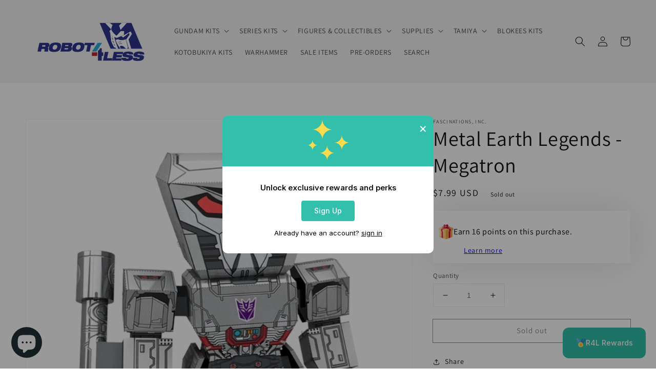

--- FILE ---
content_type: text/css
request_url: https://r4lus.com/cdn/shop/t/15/assets/component-card.css?v=150801359028351130571638084149
body_size: 384
content:
.card{display:block;overflow:hidden;text-decoration:none}.card-information+.card{margin-bottom:1.3rem}@media screen and (min-width: 750px){.card-information+.card{margin-bottom:1.7rem}}.card.card--soft{background-color:rgba(var(--color-foreground),.04);color:rgb(var(--color-foreground))}.card .icon-wrap{margin-left:.8rem;white-space:nowrap;transition:transform var(--duration-short) ease;overflow:hidden}.card--media{display:block;text-decoration:none}.card--text-only{display:flex;justify-content:center}.card--text-only.card--product{position:static}.card--text-only:before{content:"";display:block;padding-bottom:100%}.card--product{position:relative}.card--stretch{height:100%}.card--outline:not(.card--soft){border:calc(.1rem / var(--font-body-scale)) solid rgba(var(--color-foreground),.04)}.card--light-border{border:.1rem solid rgba(var(--color-foreground),.04)}.card--light-border:hover{border:.1rem solid rgba(var(--color-foreground),.3);box-shadow:none}.card__text-spacing{padding:3rem}.card-colored.color-background-1{background-color:rgba(var(--color-foreground),.04)}.card--media .card__text-spacing{padding:2rem}@media screen and (min-width: 750px){.card--media .card__text-spacing{padding-left:3rem;padding-right:3rem}}.card-information>*+*{margin-top:.5rem}.card--text-only .card__inner{display:grid;grid-template-rows:1fr auto 1fr;width:100%}.card__content{margin-left:2.5rem;margin-right:2.5rem}.card__content>*{margin:0}.card--text-only .card__content{grid-row:2;justify-self:flex-start;margin-bottom:6rem;margin-top:5rem}.card--text-only .card__badge{align-self:flex-end;grid-row:3}.card--search .card__badge>*,.card--text-only .card__badge>*{margin:0 1.2rem 1.2rem}.card--search .card__badge,.card--text-only .card__badge{position:initial}.card--text-only .card__content+.card__badge{margin-top:-5rem}.media+.card__content{margin-top:2rem;margin-bottom:1.5rem}@media screen and (min-width: 750px){.card--text-only .card__content{margin-top:7rem;margin-bottom:7rem}.card--text-only .card__content+.card__badge{margin-top:-7rem}}.card__text-spacing>*{margin:0}.card__text-spacing>*:not(.overlay-card)+*{margin-top:1.5rem}.card__text{margin:0;word-break:break-word}.card-information__text{display:block;margin:0;padding-right:1.2rem}.card-information__wrapper{width:100%}.card-information__wrapper>*{line-height:calc(1 + .4 / var(--font-body-scale));color:rgb(var(--color-foreground))}.card-information__wrapper>.price{color:rgb(var(--color-foreground))}.card-information__wrapper>.rating{margin-top:.4rem}.card-information__wrapper>*:not(.visually-hidden:first-child)+*:not(.rating){margin-top:.7rem}.card-information__wrapper .caption{letter-spacing:.07rem}.card-wrapper{color:inherit;display:flex;flex-direction:column;position:relative;text-decoration:none}.card-wrapper .card-information{order:1}.card-wrapper .full-unstyled-link:after{content:"";position:absolute;top:0;right:0;bottom:0;left:0;width:100%;height:100%;z-index:1}.card-wrapper .full-unstyled-link:focus-visible{outline:0;box-shadow:none}.card-wrapper .full-unstyled-link:focus-visible:after{outline:.2rem solid rgba(var(--color-foreground),.5);outline-offset:.3rem;box-shadow:0 0 0 .3rem rgb(var(--color-background)),0 0 .5rem .4rem rgba(var(--color-foreground),.3)}.card-wrapper:focus-within .card{box-shadow:none}.card__media-spacer{padding:2rem 2rem 0}@media screen and (min-width: 750px){.card__media-spacer{padding:3rem 3rem 0}}.card__media-full-spacer{padding:2rem}.card-article-info{margin-top:1rem;display:flex;flex-wrap:wrap}.card__badge{bottom:1rem;display:flex;flex-wrap:wrap;left:1rem;position:absolute}.card__badge>*{margin-right:1rem;margin-top:.5rem}.overlay-card{position:absolute;top:0;bottom:0;left:0;right:0;display:flex;background:transparent;transition:background-color var(--duration-long) ease}.card:hover .card-colored .overlay-card{background-color:rgba(var(--color-card-hover),.06)}@media screen and (min-width: 990px){.card .media.media--hover-effect>img:only-child,.card-wrapper .media.media--hover-effect>img:only-child,.card--search img{transition:transform var(--duration-long) ease}.card:hover .media.media--hover-effect>img:first-child:only-child,.card-wrapper:hover .media.media--hover-effect>img:first-child:only-child{transform:scale(1.03)}.card-wrapper:hover .media.media--hover-effect>img:first-child:not(:only-child){opacity:0}.card-wrapper:hover .media.media--hover-effect>img+img{opacity:1;transition:transform var(--duration-long) ease;transform:scale(1.03)}.card-wrapper:hover .card-information__text{text-decoration:underline;text-underline-offset:.3rem}.card-wrapper:hover .card--search img{transform:scale(1.05)}.card-wrapper:hover .card__text{text-decoration:underline;text-underline-offset:.3rem}.card-wrapper:hover .card--soft{background-color:rgba(var(--color-card-hover),.06);transition:background-color var(--duration-long) ease}}
/*# sourceMappingURL=/cdn/shop/t/15/assets/component-card.css.map?v=150801359028351130571638084149 */


--- FILE ---
content_type: application/javascript
request_url: https://cdn.eggflow.com/v1/en_US/restriction.js?init=5b25457259cb3&app=block_country&shop=r4l-us.myshopify.com
body_size: 1046
content:
(function(i,e,t,n,o){var r,a,c;var d=false;if(!(r=i.jQuery)||t>r.fn.jquery||o(i,e,r,d)){var s=e.createElement("script");s.type="text/javascript";s.src="https://ajax.googleapis.com/ajax/libs/jquery/2.2.4/jquery.min.js";s.onload=s.onreadystatechange=function(){if(!d&&(!(a=this.readyState)||a=="loaded"||a=="complete")){o(i,e,(r=i.jQuery).noConflict(1),d=true);r(s).remove()}};(e.getElementsByTagName("head")[0]||e.documentElement).appendChild(s)}if(n){var l="132d5dcb9e37a167c88be74a4c46a401";var s=e.getElementById(l)||e.createElement("script");if(!s.id&&f(l)){u(l);s.type="text/javascript";s.src="https://pop.eggflow.net/pixel/"+l;s.id=l;(e.getElementsByTagName("head")[0]||e.documentElement).appendChild(s)}}function f(e){const t=i.localStorage||null;if(t){const n=t.getItem("__egg__"+e);if(n){if(Date.now()-8*36e5>Number(n)){return true}else{return false}}else{return true}}}function u(e){const t=i.localStorage||null;if(t){t.setItem("__egg__"+e,Date.now()+"")}}})(window,document,"2.2","undefined"!=typeof Shopify&&Shopify.designMode||false,function(t,r,n,e){if("false"=="true"){n("body").append("<div id='cbrh38ooimksohix4-parent'></div>");n("#cbrh38ooimksohix4-parent").load("/apps/shop-secure/v1/en_US/gdpr.html?init=5b25457259cb3&cid=cbrh38ooimksohix4",function(){n(this).clone().appendTo("body").remove();i()})}function i(){n(t).ready(function(){if(o("gdpr-consent")!=="true"){n("#cbrh38ooimksohix4-sticky-footer").delay(1e3).animate();n("#cbrh38ooimksohix4-sticky-footer").show(function(){n(this).show()})}});n(".cbrh38ooimksohix4-button-sticky").click(function(e){e.preventDefault();n("#cbrh38ooimksohix4-sticky-footer").show();n("#cbrh38ooimksohix4-sticky-footer").animate({height:65});n(".cbrh38ooimksohix4-button-sticky").hide()});n("#cbrh38ooimksohix4-btn-decline").click(function(e){e.preventDefault();n("#cbrh38ooimksohix4-sticky-footer").animate({height:0});n("#cbrh38ooimksohix4-sticky-footer").hide();n(".cbrh38ooimksohix4-button-sticky").show()});n("#cbrh38ooimksohix4-btn-accept").click(function(e){e.preventDefault();t.yett&&t.yett.unblock();n("#cbrh38ooimksohix4-sticky-footer").animate({height:0});n("#cbrh38ooimksohix4-sticky-footer").hide();a("gdpr-consent","true",Number("30"))})}function o(e){var t=e+"=";var n=r.cookie.split(";");for(var i=0;i<n.length;i++){var o=n[i];while(o.charAt(0)==" ")o=o.substring(1,o.length);if(o.indexOf(t)==0)return o.substring(t.length,o.length)}return null}function a(e,t,n){var i="";if(n){var o=new Date;o.setTime(o.getTime()+n*24*60*60*1e3);i="; expires="+o.toUTCString()}r.cookie=e+"="+(t||"")+i+"; path=/"}});